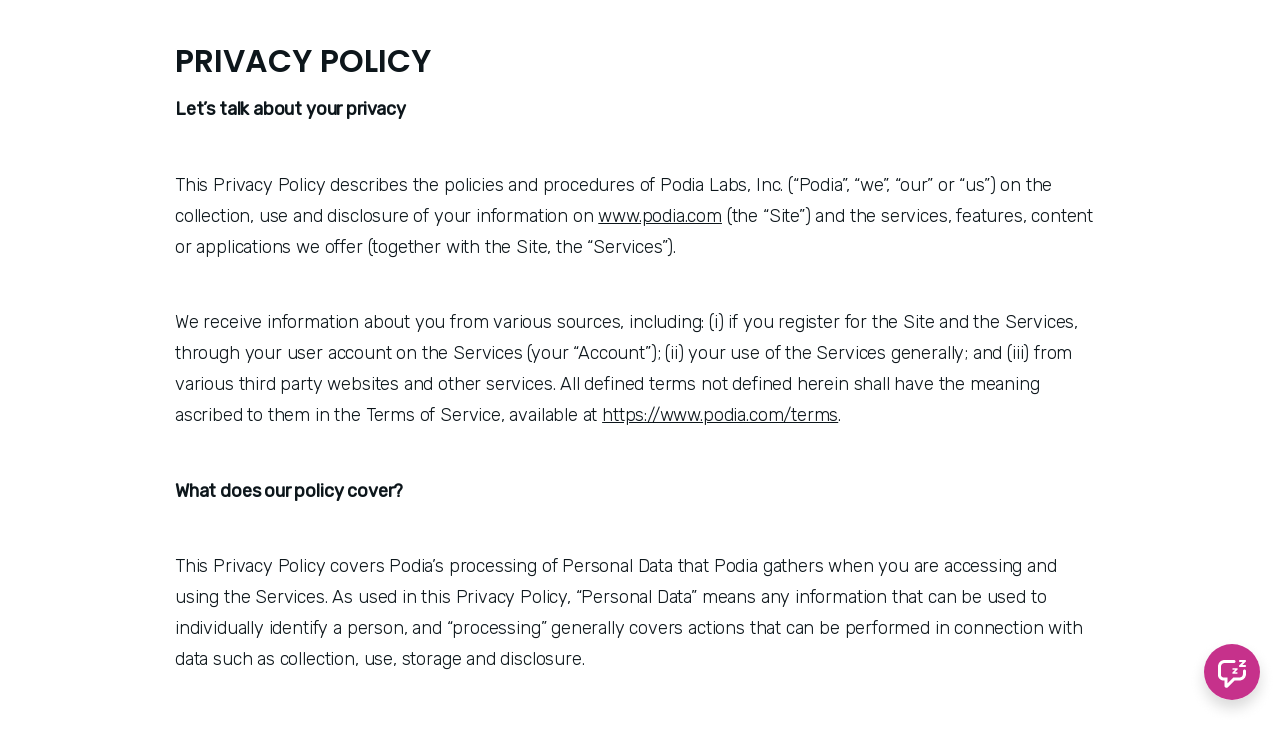

--- FILE ---
content_type: text/html; charset=utf-8
request_url: https://www.megandixononline.com/privacy
body_size: 19425
content:
<!DOCTYPE html>
<html lang="en">
<head>
    <title>Megan Dixon</title>
<meta name="csrf-param" content="authenticity_token" />
<meta name="csrf-token" content="XLldXdwNgtJ_QxT0b-_NvjRjysnErY7R1QDHOX4_5vLY39CkU_Pa53U41L2rMdr3z9f8Peld6lFV6Dgy8p3S7Q" />
<meta name="viewport" content="width=device-width, initial-scale=1, user-scalable=0">
<meta name="turbo-prefetch" content="false">
<meta name="action-cable-url" content="wss://www.megandixononline.com/cable" data-messaging-enabled="true" />
<meta name="turnstile-site-key" content="0x4AAAAAAAJ5kwYW6AH1ybLx">
<link rel="icon" type="image/x-icon" href="https://www.megandixononline.com/content-assets/public/eyJhbGciOiJIUzI1NiJ9.eyJvYmplY3Rfa2V5IjoidGpxYWZodHIwOHA5N2E5NXNza2gweHozbWE1NyIsImRvbWFpbiI6Ind3dy5tZWdhbmRpeG9ub25saW5lLmNvbSJ9.mH_bG6ID9gPpE7DTglaraL4-mXaFGpTbUl8_9q7Nuxs" />


<meta property="og:site_name" content="Megan Dixon">


  <meta name="description" content="
Entrepreneur, golfer 🏌🏻‍♀️, travel lover ✈️, &amp; remote work 💻  mom of 2 👨‍👩‍👧‍👧.During my journey to becoming an online business owner, I experienced practically every hurdle an online business owner goes through - professionally, personally and health-wise over the course of the last 15+ years. Yes...I hit up the online world before it was "cool". 😂 In addition, my desire to help others has always been at the forefront of my mission. This is why helping others create digital products and a passive income is something I'm so passionate about." />
  <meta property="og:description" content="
Entrepreneur, golfer 🏌🏻‍♀️, travel lover ✈️, &amp; remote work 💻  mom of 2 👨‍👩‍👧‍👧.During my journey to becoming an online business owner, I experienced practically every hurdle an online business owner goes through - professionally, personally and health-wise over the course of the last 15+ years. Yes...I hit up the online world before it was "cool". 😂 In addition, my desire to help others has always been at the forefront of my mission. This is why helping others create digital products and a passive income is something I'm so passionate about.">


  <meta property="og:title" content="Megan Dixon">

  <meta name='twitter:card' content= 'summary_large_image'>
  <meta name="twitter:description" content="
Entrepreneur, golfer 🏌🏻‍♀️, travel lover ✈️, &amp; remote work 💻  mom of 2 👨‍👩‍👧‍👧.During my journey to becoming an online business owner, I experienced practically every hurdle an online business owner goes through - professionally, personally and health-wise over the course of the last 15+ years. Yes...I hit up the online world before it was "cool". 😂 In addition, my desire to help others has always been at the forefront of my mission. This is why helping others create digital products and a passive income is something I'm so passionate about.">
  <meta name="twitter:title" content="Megan Dixon">


    <meta name="robots" content="noindex">



  <link rel="stylesheet" href="https://cdn.podia.com/assets/storefront-21267bc2795c5cf077f1c29b4316338c439cbb0a21cd7750d82d5a92a537bf88.css" data-turbo-track="reload" />

    <style id="custom-storefront-styles">.messaging-header{background-color:#C6318B;color:#fff;fill:#fff}.conversation-bubble-background{background:#C6318B}.unread .conversation-bubble-background svg{fill:#C6318B}.conversation-bubble-icon{fill:#fff}.conversation-bubble{position:fixed;width:56px;height:56px;bottom:20px;right:20px;cursor:pointer;z-index:101}.conversation-bubble-background{position:relative;z-index:103;width:56px;height:56px;border-radius:50%}.conversation-bubble-background svg{display:none}.conversation-bubble-shadow{position:absolute;z-index:102;top:-8px;left:-16px;width:88px;height:88px;background-size:88px 88px}.conversation-bubble-icon{position:absolute;top:12px;left:12px;width:32px;height:32px;z-index:111}.conversation-dismiss-icon{fill:#fff}.conversation-dismiss-icon path{stroke:#fff}.unread .conversation-bubble-background{background:none}.unread .conversation-bubble-background svg{display:block;width:56px;height:56px}.unread:after{position:absolute;z-index:103;left:43px;top:3px;width:10px;height:10px;content:"";background:#E24646;border-radius:50%}.messaging-chat-window{width:380px;height:480px;position:fixed;right:20px;bottom:100px;box-sizing:border-box;box-shadow:0 0 0 1px rgba(0,0,0,0.15),0px 7px 40px 2px rgba(148,149,150,0.3);background:white;display:flex;flex-direction:column;justify-content:space-between;transition:0.3s ease-in-out;border-radius:12px;z-index:112}@media screen and (max-width: 420px),screen and (max-height: 590px){.messaging-chat-window{width:100%;height:100%;top:0;bottom:0;right:0;border-radius:0;z-index:1143}}.messaging-message-list ::-webkit-scrollbar{display:none;height:344px;min-height:200px;overflow-y:scroll;background-color:white;background-size:100%;overflow:hidden;position:relative;z-index:113}@media screen and (max-width: 420px),screen and (max-height: 590px){.messaging-message-list{overflow-x:hidden;height:100%}}.messaging-header{height:100%;max-height:70px;border-top-left-radius:12px;border-top-right-radius:12px;padding:16px;position:relative;box-sizing:border-box;display:flex;align-items:center;z-index:114;-webkit-box-shadow:0px 2px 4px rgba(41,37,51,0.1);box-shadow:0px 2px 4px rgba(41,37,51,0.1)}@media screen and (max-width: 420px),screen and (max-height: 590px){.messaging-header{border-top-left-radius:0;border-top-right-radius:0}}.messaging-header--img{border-radius:50%}.messaging-header--user{display:grid;width:100%}.messaging-header--user-name{border-radius:5px;font-size:16px;font-weight:bold;line-height:20px;overflow:hidden;text-overflow:ellipsis;white-space:nowrap}.messaging-header--user-status{align-self:center;border-radius:5px;font-size:14px;line-height:1}.messaging-header--dismiss{align-self:center;display:none}@media screen and (max-width: 420px),screen and (max-height: 590px){.messaging-header--dismiss{display:block}}.messaging-user-input--container{display:flex;align-items:flex-start;-webkit-box-shadow:0px -2px 4px rgba(41,37,51,0.1);box-shadow:0px -2px 4px rgba(41,37,51,0.1);z-index:114}.messaging-user-input--text{width:100%;line-height:1.5em;resize:none;border:none;outline:none;border-bottom-left-radius:12px;border-bottom-right-radius:12px;box-sizing:border-box;padding:16px;font-size:16px;font-weight:400;white-space:pre-wrap;word-wrap:break-word;color:#565867;-webkit-font-smoothing:antialiased;overflow:scroll;bottom:0;overflow-x:hidden;overflow-y:auto}.messaging-user-input--send-btn{height:35px;min-width:35px;border-radius:50%;display:flex;align-items:center;justify-content:center;cursor:pointer;margin:1rem 1rem 0 0;background-color:#C6318B}.messaging-user-input--send-btn svg path{stroke:#fff}.message{background-color:#EDF0F2;border-radius:12px 12px 12px 4px;white-space:pre-wrap;word-wrap:break-word;font-size:14px}.message.customer{color:#fff;background-color:#C6318B;border-radius:12px 12px 4px 12px}.message.bg-danger{background-color:#8A1C1C;color:white}.dots{align-items:center;display:flex;gap:.25rem}.typing{padding:1rem}.typing .dot{background:#6E7577}.dot{display:block;border-radius:.5rem;height:0.50rem;width:0.50rem;animation:typingAnimation 1s infinite ease-in-out}@keyframes typingAnimation{0%{transform:translateY(0px)}28%{transform:translateY(-0.25rem)}44%{transform:translateY(0px)}}.dot:nth-child(1){animation-delay:200ms}.dot:nth-child(2){animation-delay:300ms}.dot:nth-child(3){animation-delay:400ms}.text-sentence::first-letter{text-transform:uppercase}.visitor-email-capture-btn{background-color:#C6318B}.visitor-email-capture-btn svg path{stroke:#fff}.messaging-chat{font-family:var(--system-font)}.messaging-chat .pt2{padding-top:6.25px !important}.messaging-chat .pb2{padding-bottom:6.25px !important}.messaging-chat .mb3{margin-bottom:9.375px !important}.messaging-chat .pl3{padding-left:9.375px !important}.messaging-chat .pr3{padding-right:9.375px !important}.messaging-chat .pl4{padding-left:12.5px !important}.messaging-chat .pr4{padding-right:12.5px !important}.messaging-chat .mb1{margin-bottom:3.125px !important}.messaging-chat .mr2{margin-right:6.25px !important}.messaging-chat .text-gray{color:#8599a9}.messaging-chat .text-muted{color:#a09ea2 !important}.btn-primary{color:#fff;background-color:#C6318B;border-color:rgba(0,0,0,0)}.btn-primary:focus,.btn-primary.focus{color:#fff;background-color:#9d276e;border-color:rgba(0,0,0,0)}.btn-primary:hover{color:#fff;background-color:#9d276e;border-color:rgba(0,0,0,0)}.btn-primary:active,.btn-primary.active,.open>.btn-primary.dropdown-toggle{color:#fff;background-color:#9d276e;background-image:none;border-color:rgba(0,0,0,0)}.btn-primary:active:hover,.btn-primary:active:focus,.btn-primary.focus:active,.btn-primary.active:hover,.btn-primary.active:focus,.btn-primary.active.focus,.open>.btn-primary.dropdown-toggle:hover,.open>.btn-primary.dropdown-toggle:focus,.open>.btn-primary.dropdown-toggle.focus{color:#fff;background-color:#80205a;border-color:rgba(0,0,0,0)}.btn-primary.disabled:hover,.btn-primary.disabled:focus,.btn-primary.disabled.focus,.btn-primary[disabled]:hover,.btn-primary[disabled]:focus,.btn-primary.focus[disabled],fieldset[disabled] .btn-primary:hover,fieldset[disabled] .btn-primary:focus,fieldset[disabled] .btn-primary.focus{background-color:#C6318B;border-color:rgba(0,0,0,0)}.btn-primary .badge{color:#C6318B;background-color:#fff}a{color:#C6318B}a:hover,a:focus,a:active{color:#b22c7d}.text-primary,a.text-muted:hover{color:#C6318B}.bg-primary,.bg-confetti-primary,.user-course-pager .btn:hover{background:#C6318B}.product-card-image.bg-primary:hover{background-color:#b22c7d}.navbar-default .navbar-nav>li>a:hover,.navbar-default .navbar-nav>li>a:focus,.navbar-default .navbar-nav>li>a:active,.navbar-default .navbar-nav>.active>a,.navbar-default .navbar-nav>.active>a:hover,.navbar-default .navbar-nav>.active>a:focus,.navbar-default .navbar-nav>.open>a,.navbar-default .navbar-nav>.open>a:hover,.navbar-default .navbar-nav>.open>a:focus,.nav-tabs>li>a:hover{color:#C6318B}#user-site-course-sidebar .block-link a.active,#user-site-course-sidebar .block-link a:hover{border-color:#C6318B}.form-control.focused,.form-control:focus{border-color:#C6318B}.nav-tabs>li>a:hover,.nav-tabs>li>a:active,.nav-tabs>li>a:focus{color:#C6318B}.nav-tabs>li.active>a,.nav-tabs>li.active>a:hover,.nav-tabs>li.active>a:active,.nav-tabs>li.active>a:focus{border-color:#C6318B}svg.stroke-primary *{stroke:#C6318B}svg.fill-primary *{fill:#C6318B}.comment.creator-comment img{box-shadow:0 0 0 2px white,0 0 0 4px #C6318B}code{color:#9d276e}.quiz-question .quiz-answer-list .quiz-answer-list-item.unanswered.chosen:before{background:#C6318B}.quiz-question .quiz-answer-list .quiz-answer-list-item.unanswered.chosen:before,.quiz-question .quiz-answer-list .quiz-answer-list-item.unanswered.unanswered:hover:before{border-color:#C6318B}#site-locked-modal a.btn.btn-primary{background-color:#C6318B !important}
</style>

    <link rel="stylesheet" href="https://fonts.googleapis.com/css?family=Poppins:600|Rubik:400|Rubik:300|Poppins:500">

  <style>
    :root {
      font-size: 18px
    }
  </style>

  <meta name='turbo-cache-control'>



  <meta name="google-analytics-id" content="G-7K965ZZXSM">

  <!-- Global site tag (gtag.js) - Google Analytics -->
  <script async src="https://www.googletagmanager.com/gtag/js?id=G-7K965ZZXSM"></script>
  <script>
    window.dataLayer = window.dataLayer || [];
    function gtag(){dataLayer.push(arguments);}
    gtag('js', new Date());
  </script>
  <!-- End Global site tag (gtag.js) - Google Analytics -->


<meta name="facebook-pixel-id" content="298596681814736">

<!-- Facebook Pixel Code -->
<script>
  !function(f,b,e,v,n,t,s)
  {if(f.fbq)return;n=f.fbq=function(){n.callMethod?
  n.callMethod.apply(n,arguments):n.queue.push(arguments)};
  if(!f._fbq)f._fbq=n;n.push=n;n.loaded=!0;n.version='2.0';
  n.queue=[];t=b.createElement(e);t.async=!0;
  t.src=v;s=b.getElementsByTagName(e)[0];
  s.parentNode.insertBefore(t,s)}(window, document,'script',
  'https://connect.facebook.net/en_US/fbevents.js');
</script>
<!-- End Facebook Pixel Code -->

  <meta name="pinterest-analytics-id" content="2613468058144">
  <meta name="current-user-email" content="">

  <!-- Pinterest Tag -->
  <script type="text/javascript">
    !(function (e) {
      if (!window.pintrk) {
        window.pintrk = function () {
          window.pintrk.queue.push(Array.prototype.slice.call(arguments));
        };
        var n = window.pintrk;
        (n.queue = []), (n.version = '3.0');
        var t = document.createElement('script');
        (t.async = !0), (t.src = e);
        var r = document.getElementsByTagName('script')[0];
        r.parentNode.insertBefore(t, r);
      }
    })('https://s.pinimg.com/ct/core.js');
  </script>
  <!-- end Pinterest Tag -->

<script src="https://js.stripe.com/v3/"></script>
<script src="https://www.paypalobjects.com/api/checkout.js"></script>
<script src="https://embed.cloudflarestream.com/embed/sdk.latest.js"></script>


  <meta name="features" content="{&quot;media_library&quot;:true,&quot;new_colorpicker&quot;:true,&quot;setting_toggle_click_outside&quot;:true,&quot;legacy_html_migration__data_images&quot;:false,&quot;gifs&quot;:false}">


  <script src="https://cdn.podia.com/assets/user-site-a17f877f0c0d4266d94de1e28cbb54ceaa3b0395ef1536f8fa123f908bffa1cb.js" data-turbo-track="reload"></script>
  <script src="https://cdn.podia.com/assets/storefront-51994ded55db539deb411d9725909c77b668c4d716bf12997d841c0b4f7750d5.js" data-turbo-track="reload"></script>
  <script type="text/javascript">
  Podia.Customer = null;
</script>

  

      <script src="https://challenges.cloudflare.com/turnstile/v0/api.js" async defer></script>
</head>

<body class="user-site">
  
  

    <div id="page_header" class="react-page-header" style="" data-controller="editor--page-section">
  <div data-react-component="creator_ui/section_adapters/Header" data-props="{&quot;features&quot;:{&quot;siteEditorColors&quot;:true},&quot;theme&quot;:{&quot;background&quot;:{},&quot;colors&quot;:{&quot;id&quot;:60060103,&quot;values&quot;:{&quot;sectionBackground&quot;:&quot;#ffffff&quot;,&quot;sectionBorder&quot;:&quot;#C6318B1A&quot;,&quot;heading1&quot;:&quot;#0D161B&quot;,&quot;heading2&quot;:&quot;#0D161B&quot;,&quot;heading3&quot;:&quot;#0D161B&quot;,&quot;heading4&quot;:&quot;#0D161B&quot;,&quot;subtitle&quot;:&quot;#0D161B&quot;,&quot;pretitle&quot;:&quot;#0D161B&quot;,&quot;pretitleAccent&quot;:&quot;#0CD7F2FF&quot;,&quot;paragraphText&quot;:&quot;#0D161B&quot;,&quot;paragraphSubtext&quot;:&quot;#0D161B&quot;,&quot;paragraphLinks&quot;:&quot;#0D161B&quot;,&quot;buttonLabel&quot;:&quot;#FFFFFFFF&quot;,&quot;buttonBackground&quot;:&quot;#C6318BFF&quot;,&quot;inputBackground&quot;:&quot;#ffffff&quot;,&quot;inputText&quot;:&quot;#0D161B&quot;,&quot;socialIconColors&quot;:&quot;text&quot;,&quot;cardBackground&quot;:&quot;#ffffff&quot;,&quot;cardHeading1&quot;:&quot;#0D161B&quot;,&quot;cardHeading2&quot;:&quot;#0D161B&quot;,&quot;cardHeading3&quot;:&quot;#0D161B&quot;,&quot;cardHeading4&quot;:null,&quot;cardSubtitle&quot;:&quot;#0D161B&quot;,&quot;cardPretitle&quot;:&quot;#0D161B&quot;,&quot;cardPretitleAccent&quot;:&quot;#0CD7F2FF&quot;,&quot;cardParagraphText&quot;:&quot;#0D161B&quot;,&quot;cardParagraphSubtext&quot;:&quot;#0D161B&quot;,&quot;cardParagraphLinks&quot;:&quot;#0D161B&quot;,&quot;cardButtonLabel&quot;:&quot;#FFFFFFFF&quot;,&quot;cardButtonBackground&quot;:&quot;#C6318BFF&quot;,&quot;cardInputBackground&quot;:&quot;#ffffff&quot;,&quot;cardInputText&quot;:&quot;#0D161B&quot;,&quot;cardSocialIconColors&quot;:&quot;text&quot;,&quot;overlayBackground&quot;:&quot;#ffffff&quot;,&quot;overlayHeading1&quot;:&quot;#0D161B&quot;,&quot;overlayHeading2&quot;:&quot;#0D161B&quot;,&quot;overlayHeading3&quot;:&quot;#0D161B&quot;,&quot;overlayHeading4&quot;:null,&quot;overlaySubtitle&quot;:&quot;#0D161B&quot;,&quot;overlayPretitle&quot;:&quot;#0D161B&quot;,&quot;overlayPretitleAccent&quot;:&quot;#0CD7F2FF&quot;,&quot;overlayParagraphText&quot;:&quot;#0D161B&quot;,&quot;overlayParagraphSubtext&quot;:&quot;#0D161B&quot;,&quot;overlayParagraphLinks&quot;:&quot;#0D161B&quot;,&quot;overlayButtonLabel&quot;:&quot;#FFFFFFFF&quot;,&quot;overlayButtonBackground&quot;:&quot;#C6318BFF&quot;,&quot;overlayInputBackground&quot;:&quot;#ffffff&quot;,&quot;overlayInputText&quot;:&quot;#0D161B&quot;,&quot;overlaySocialIconColors&quot;:&quot;text&quot;,&quot;accent1&quot;:&quot;#C6318BFF&quot;,&quot;codeblockText&quot;:&quot;#3E3E3EFF&quot;,&quot;codeblockBackground&quot;:&quot;#C6318BFF&quot;,&quot;inputBorder&quot;:&quot;#C6318BFF&quot;}},&quot;fonts&quot;:{&quot;families&quot;:[&quot;Poppins:600&quot;,&quot;Rubik:400&quot;,&quot;Rubik:300&quot;,&quot;Poppins:500&quot;],&quot;styles&quot;:{&quot;preheadingFont&quot;:{&quot;family&quot;:&quot;Poppins&quot;,&quot;weight&quot;:&quot;600&quot;,&quot;spacing&quot;:&quot;0&quot;,&quot;height&quot;:&quot;1.45&quot;,&quot;case&quot;:&quot;none&quot;},&quot;headingFont&quot;:{&quot;family&quot;:&quot;Poppins&quot;,&quot;weight&quot;:&quot;600&quot;,&quot;spacing&quot;:&quot;0&quot;,&quot;height&quot;:&quot;1.3&quot;,&quot;case&quot;:&quot;uppercase&quot;},&quot;subheadingFont&quot;:{&quot;family&quot;:&quot;Rubik&quot;,&quot;weight&quot;:&quot;400&quot;,&quot;spacing&quot;:&quot;0&quot;,&quot;height&quot;:&quot;1.8&quot;,&quot;case&quot;:&quot;none&quot;},&quot;bodyFont&quot;:{&quot;family&quot;:&quot;Rubik&quot;,&quot;weight&quot;:&quot;300&quot;,&quot;spacing&quot;:&quot;-0.01&quot;,&quot;height&quot;:&quot;1.75&quot;,&quot;case&quot;:null},&quot;buttonFont&quot;:{&quot;family&quot;:&quot;Poppins&quot;,&quot;weight&quot;:&quot;600&quot;,&quot;spacing&quot;:&quot;0.02&quot;,&quot;height&quot;:&quot;1.45&quot;,&quot;case&quot;:&quot;none&quot;},&quot;navigationFont&quot;:{&quot;family&quot;:&quot;Poppins&quot;,&quot;weight&quot;:&quot;500&quot;,&quot;spacing&quot;:&quot;0&quot;,&quot;height&quot;:&quot;1.45&quot;,&quot;case&quot;:&quot;none&quot;}},&quot;sizes&quot;:{&quot;headingFont&quot;:{&quot;h1&quot;:&quot;2.25&quot;,&quot;h2&quot;:&quot;1.75&quot;,&quot;h3&quot;:&quot;1.35&quot;,&quot;h4&quot;:&quot;1.1&quot;},&quot;bodyFont&quot;:{&quot;lg&quot;:&quot;1.125&quot;,&quot;md&quot;:&quot;1&quot;,&quot;sm&quot;:&quot;0.9&quot;},&quot;buttonFont&quot;:{&quot;lg&quot;:1.15,&quot;md&quot;:&quot;1&quot;,&quot;sm&quot;:&quot;0.9&quot;},&quot;navigationFont&quot;:{&quot;md&quot;:&quot;0.8&quot;}},&quot;baseFontSize&quot;:&quot;18&quot;},&quot;structure&quot;:{&quot;globalCardCorners&quot;:0.5,&quot;globalCardShadowOpacity&quot;:0.04,&quot;globalCardShadowDepth&quot;:4.0,&quot;globalCardCollectionHeight&quot;:&quot;unique&quot;,&quot;globalGap&quot;:1.0,&quot;globalTopPadding&quot;:2.25,&quot;globalBottomPadding&quot;:2.25,&quot;globalWidth&quot;:970,&quot;globalBorderEnabled&quot;:false,&quot;globalBorderPlacement&quot;:&quot;bottom&quot;,&quot;globalBorderStyle&quot;:&quot;solid&quot;,&quot;globalBorderSize&quot;:1,&quot;sectionCardCorners&quot;:null,&quot;sectionCardShadowOpacity&quot;:null,&quot;sectionCardShadowDepth&quot;:null,&quot;sectionCardCollectionHeight&quot;:null,&quot;sectionGap&quot;:null,&quot;sectionTopPadding&quot;:1.25,&quot;sectionBottomPadding&quot;:1.25,&quot;sectionWidth&quot;:null,&quot;sectionColumnCount&quot;:3,&quot;sectionBorderEnabled&quot;:null,&quot;sectionBorderPlacement&quot;:null,&quot;sectionBorderStyle&quot;:null,&quot;sectionBorderSize&quot;:null},&quot;mediaOptions&quot;:{&quot;aspectRatio&quot;:&quot;natural&quot;,&quot;mediaCorners&quot;:null,&quot;mediaMobileFullWidth&quot;:null,&quot;mediaWidth&quot;:0.4,&quot;globalOptions&quot;:{&quot;imageCorners&quot;:&quot;small&quot;,&quot;imageMobileFullWidth&quot;:true,&quot;videoCorners&quot;:&quot;small&quot;,&quot;videoMobileFullWidth&quot;:true,&quot;linkedImageHover&quot;:&quot;none&quot;}},&quot;interactivesOptions&quot;:{&quot;linkStyles&quot;:&quot;underline&quot;,&quot;linkHover&quot;:&quot;fade&quot;,&quot;linkHoverColor&quot;:&quot;#C6318B&quot;,&quot;navigationLinkStyles&quot;:&quot;none&quot;,&quot;navigationLinkHover&quot;:&quot;underline&quot;,&quot;navigationLinkHoverColor&quot;:&quot;#C6318B&quot;,&quot;linkedTitleStyles&quot;:&quot;none&quot;,&quot;linkedTitleHover&quot;:&quot;underline&quot;,&quot;linkedTitleHoverColor&quot;:&quot;#C6318B&quot;,&quot;buttonStyles&quot;:&quot;flat&quot;,&quot;buttonCorners&quot;:&quot;small&quot;,&quot;buttonHover&quot;:&quot;rise&quot;,&quot;iconHover&quot;:&quot;rise&quot;},&quot;renderingMode&quot;:&quot;live&quot;},&quot;authenticationLinks&quot;:{&quot;login&quot;:{&quot;name&quot;:&quot;Login&quot;,&quot;url&quot;:&quot;/login&quot;},&quot;logout&quot;:{&quot;name&quot;:&quot;Logout&quot;,&quot;url&quot;:&quot;/logout&quot;}},&quot;currentUser&quot;:null,&quot;dashboardLinks&quot;:[],&quot;headerLinks&quot;:{&quot;1749070&quot;:{&quot;id&quot;:1749070,&quot;name&quot;:&quot;HOME&quot;,&quot;position&quot;:0,&quot;value&quot;:&quot;/&quot;,&quot;target&quot;:null,&quot;visible&quot;:true},&quot;1749071&quot;:{&quot;id&quot;:1749071,&quot;name&quot;:&quot;ABOUT&quot;,&quot;position&quot;:1,&quot;value&quot;:&quot;/about&quot;,&quot;target&quot;:null,&quot;visible&quot;:true},&quot;1749072&quot;:{&quot;id&quot;:1749072,&quot;name&quot;:&quot;SERVICES&quot;,&quot;position&quot;:2,&quot;value&quot;:&quot;/services&quot;,&quot;target&quot;:null,&quot;visible&quot;:true},&quot;1749073&quot;:{&quot;id&quot;:1749073,&quot;name&quot;:&quot;LEARN&quot;,&quot;position&quot;:3,&quot;value&quot;:&quot;/training&quot;,&quot;target&quot;:null,&quot;visible&quot;:true},&quot;1749074&quot;:{&quot;id&quot;:1749074,&quot;name&quot;:&quot;BLOG&quot;,&quot;position&quot;:4,&quot;value&quot;:&quot;https://www.megandixononline.com/blog&quot;,&quot;target&quot;:&quot;_self&quot;,&quot;visible&quot;:true},&quot;1749075&quot;:{&quot;id&quot;:1749075,&quot;name&quot;:&quot;KUDOS&quot;,&quot;position&quot;:5,&quot;value&quot;:&quot;/praise&quot;,&quot;target&quot;:null,&quot;visible&quot;:true},&quot;1749076&quot;:{&quot;id&quot;:1749076,&quot;name&quot;:&quot;TOOLS&quot;,&quot;position&quot;:6,&quot;value&quot;:&quot;/resources&quot;,&quot;target&quot;:null,&quot;visible&quot;:true},&quot;1749077&quot;:{&quot;id&quot;:1749077,&quot;name&quot;:&quot;CONTACT&quot;,&quot;position&quot;:7,&quot;value&quot;:&quot;/contact&quot;,&quot;target&quot;:null,&quot;visible&quot;:true}},&quot;id&quot;:&quot;page_header&quot;,&quot;layout&quot;:&quot;default&quot;,&quot;logo&quot;:null,&quot;logoAltText&quot;:null,&quot;showBorder&quot;:false,&quot;showHeader&quot;:true,&quot;showLoginButton&quot;:true,&quot;fluidType&quot;:null,&quot;sidebarActive&quot;:null,&quot;site&quot;:{&quot;name&quot;:&quot;Megan Dixon&quot;,&quot;url&quot;:&quot;/&quot;},&quot;storefrontLogo&quot;:&quot;https://www.megandixononline.com/content-assets/public/eyJhbGciOiJIUzI1NiJ9.eyJvYmplY3Rfa2V5IjoiZHFmYmppbG14aGw5dGt0NnU5aHU5b2o4OWJ6NiIsImRvbWFpbiI6Ind3dy5tZWdhbmRpeG9ub25saW5lLmNvbSJ9.oyKK2shPmgA4j-hLSdSVHxinLiW6MXGH-g50rj0--V4&quot;,&quot;userLinks&quot;:[{&quot;name&quot;:&quot;Affiliate&quot;,&quot;url&quot;:&quot;/customer/affiliate&quot;},{&quot;name&quot;:&quot;Settings&quot;,&quot;url&quot;:&quot;/customer/settings/edit&quot;}],&quot;mediaPlacement&quot;:null,&quot;textAlignment&quot;:null,&quot;headerAlignment&quot;:null,&quot;mediaStyle&quot;:null}"></div>
</div>

  

  <div data-controller='page-data'></div>
<div data-react-component="Flash" data-props="{}"></div>
<div id="page_section_container" class="page-sections page-page-sections"><div id="page_section_66657415" class="react-page-section">
  <div data-react-component="creator_ui/section_adapters/Text" data-props="{&quot;features&quot;:{&quot;siteEditorColors&quot;:true},&quot;theme&quot;:{&quot;background&quot;:{&quot;blend&quot;:&quot;normal&quot;,&quot;blur&quot;:0,&quot;contrast&quot;:75,&quot;grayscale&quot;:100,&quot;opacity&quot;:38,&quot;url&quot;:null},&quot;colors&quot;:{&quot;id&quot;:60060103,&quot;values&quot;:{&quot;sectionBackground&quot;:&quot;#ffffff&quot;,&quot;sectionBorder&quot;:&quot;#C6318B1A&quot;,&quot;heading1&quot;:&quot;#0D161B&quot;,&quot;heading2&quot;:&quot;#0D161B&quot;,&quot;heading3&quot;:&quot;#0D161B&quot;,&quot;heading4&quot;:&quot;#0D161B&quot;,&quot;subtitle&quot;:&quot;#0D161B&quot;,&quot;pretitle&quot;:&quot;#0D161B&quot;,&quot;pretitleAccent&quot;:&quot;#0CD7F2FF&quot;,&quot;paragraphText&quot;:&quot;#0D161B&quot;,&quot;paragraphSubtext&quot;:&quot;#0D161B&quot;,&quot;paragraphLinks&quot;:&quot;#0D161B&quot;,&quot;buttonLabel&quot;:&quot;#FFFFFFFF&quot;,&quot;buttonBackground&quot;:&quot;#C6318BFF&quot;,&quot;inputBackground&quot;:&quot;#ffffff&quot;,&quot;inputText&quot;:&quot;#0D161B&quot;,&quot;socialIconColors&quot;:&quot;text&quot;,&quot;cardBackground&quot;:&quot;#ffffff&quot;,&quot;cardHeading1&quot;:&quot;#0D161B&quot;,&quot;cardHeading2&quot;:&quot;#0D161B&quot;,&quot;cardHeading3&quot;:&quot;#0D161B&quot;,&quot;cardHeading4&quot;:null,&quot;cardSubtitle&quot;:&quot;#0D161B&quot;,&quot;cardPretitle&quot;:&quot;#0D161B&quot;,&quot;cardPretitleAccent&quot;:&quot;#0CD7F2FF&quot;,&quot;cardParagraphText&quot;:&quot;#0D161B&quot;,&quot;cardParagraphSubtext&quot;:&quot;#0D161B&quot;,&quot;cardParagraphLinks&quot;:&quot;#0D161B&quot;,&quot;cardButtonLabel&quot;:&quot;#FFFFFFFF&quot;,&quot;cardButtonBackground&quot;:&quot;#C6318BFF&quot;,&quot;cardInputBackground&quot;:&quot;#ffffff&quot;,&quot;cardInputText&quot;:&quot;#0D161B&quot;,&quot;cardSocialIconColors&quot;:&quot;text&quot;,&quot;overlayBackground&quot;:&quot;#ffffff&quot;,&quot;overlayHeading1&quot;:&quot;#0D161B&quot;,&quot;overlayHeading2&quot;:&quot;#0D161B&quot;,&quot;overlayHeading3&quot;:&quot;#0D161B&quot;,&quot;overlayHeading4&quot;:null,&quot;overlaySubtitle&quot;:&quot;#0D161B&quot;,&quot;overlayPretitle&quot;:&quot;#0D161B&quot;,&quot;overlayPretitleAccent&quot;:&quot;#0CD7F2FF&quot;,&quot;overlayParagraphText&quot;:&quot;#0D161B&quot;,&quot;overlayParagraphSubtext&quot;:&quot;#0D161B&quot;,&quot;overlayParagraphLinks&quot;:&quot;#0D161B&quot;,&quot;overlayButtonLabel&quot;:&quot;#FFFFFFFF&quot;,&quot;overlayButtonBackground&quot;:&quot;#C6318BFF&quot;,&quot;overlayInputBackground&quot;:&quot;#ffffff&quot;,&quot;overlayInputText&quot;:&quot;#0D161B&quot;,&quot;overlaySocialIconColors&quot;:&quot;text&quot;,&quot;accent1&quot;:&quot;#C6318BFF&quot;,&quot;codeblockText&quot;:&quot;#3E3E3EFF&quot;,&quot;codeblockBackground&quot;:&quot;#C6318BFF&quot;,&quot;inputBorder&quot;:&quot;#C6318BFF&quot;}},&quot;fonts&quot;:{&quot;families&quot;:[&quot;Poppins:600&quot;,&quot;Rubik:400&quot;,&quot;Rubik:300&quot;,&quot;Poppins:500&quot;],&quot;styles&quot;:{&quot;preheadingFont&quot;:{&quot;family&quot;:&quot;Poppins&quot;,&quot;weight&quot;:&quot;600&quot;,&quot;spacing&quot;:&quot;0&quot;,&quot;height&quot;:&quot;1.45&quot;,&quot;case&quot;:&quot;none&quot;},&quot;headingFont&quot;:{&quot;family&quot;:&quot;Poppins&quot;,&quot;weight&quot;:&quot;600&quot;,&quot;spacing&quot;:&quot;0&quot;,&quot;height&quot;:&quot;1.3&quot;,&quot;case&quot;:&quot;uppercase&quot;},&quot;subheadingFont&quot;:{&quot;family&quot;:&quot;Rubik&quot;,&quot;weight&quot;:&quot;400&quot;,&quot;spacing&quot;:&quot;0&quot;,&quot;height&quot;:&quot;1.8&quot;,&quot;case&quot;:&quot;none&quot;},&quot;bodyFont&quot;:{&quot;family&quot;:&quot;Rubik&quot;,&quot;weight&quot;:&quot;300&quot;,&quot;spacing&quot;:&quot;-0.01&quot;,&quot;height&quot;:&quot;1.75&quot;,&quot;case&quot;:null},&quot;buttonFont&quot;:{&quot;family&quot;:&quot;Poppins&quot;,&quot;weight&quot;:&quot;600&quot;,&quot;spacing&quot;:&quot;0.02&quot;,&quot;height&quot;:&quot;1.45&quot;,&quot;case&quot;:&quot;none&quot;},&quot;navigationFont&quot;:{&quot;family&quot;:&quot;Poppins&quot;,&quot;weight&quot;:&quot;500&quot;,&quot;spacing&quot;:&quot;0&quot;,&quot;height&quot;:&quot;1.45&quot;,&quot;case&quot;:&quot;none&quot;}},&quot;sizes&quot;:{&quot;headingFont&quot;:{&quot;h1&quot;:&quot;2.25&quot;,&quot;h2&quot;:&quot;1.75&quot;,&quot;h3&quot;:&quot;1.35&quot;,&quot;h4&quot;:&quot;1.1&quot;},&quot;bodyFont&quot;:{&quot;lg&quot;:&quot;1.125&quot;,&quot;md&quot;:&quot;1&quot;,&quot;sm&quot;:&quot;0.9&quot;},&quot;buttonFont&quot;:{&quot;lg&quot;:1.15,&quot;md&quot;:&quot;1&quot;,&quot;sm&quot;:&quot;0.9&quot;},&quot;navigationFont&quot;:{&quot;md&quot;:&quot;0.8&quot;}},&quot;baseFontSize&quot;:&quot;18&quot;},&quot;structure&quot;:{&quot;globalCardCorners&quot;:0.5,&quot;globalCardShadowOpacity&quot;:0.04,&quot;globalCardShadowDepth&quot;:4.0,&quot;globalCardCollectionHeight&quot;:&quot;unique&quot;,&quot;globalGap&quot;:1.0,&quot;globalTopPadding&quot;:2.25,&quot;globalBottomPadding&quot;:2.25,&quot;globalWidth&quot;:970,&quot;globalBorderEnabled&quot;:false,&quot;globalBorderPlacement&quot;:&quot;bottom&quot;,&quot;globalBorderStyle&quot;:&quot;solid&quot;,&quot;globalBorderSize&quot;:1,&quot;sectionCardCorners&quot;:null,&quot;sectionCardShadowOpacity&quot;:null,&quot;sectionCardShadowDepth&quot;:null,&quot;sectionCardCollectionHeight&quot;:null,&quot;sectionGap&quot;:null,&quot;sectionTopPadding&quot;:null,&quot;sectionBottomPadding&quot;:null,&quot;sectionWidth&quot;:null,&quot;sectionColumnCount&quot;:3,&quot;sectionBorderEnabled&quot;:null,&quot;sectionBorderPlacement&quot;:null,&quot;sectionBorderStyle&quot;:null,&quot;sectionBorderSize&quot;:null},&quot;mediaOptions&quot;:{&quot;aspectRatio&quot;:null,&quot;mediaCorners&quot;:null,&quot;mediaMobileFullWidth&quot;:null,&quot;mediaWidth&quot;:null,&quot;globalOptions&quot;:{&quot;imageCorners&quot;:&quot;small&quot;,&quot;imageMobileFullWidth&quot;:true,&quot;videoCorners&quot;:&quot;small&quot;,&quot;videoMobileFullWidth&quot;:true,&quot;linkedImageHover&quot;:&quot;none&quot;}},&quot;interactivesOptions&quot;:{&quot;linkStyles&quot;:&quot;underline&quot;,&quot;linkHover&quot;:&quot;fade&quot;,&quot;linkHoverColor&quot;:&quot;#C6318B&quot;,&quot;navigationLinkStyles&quot;:&quot;none&quot;,&quot;navigationLinkHover&quot;:&quot;underline&quot;,&quot;navigationLinkHoverColor&quot;:&quot;#C6318B&quot;,&quot;linkedTitleStyles&quot;:&quot;none&quot;,&quot;linkedTitleHover&quot;:&quot;underline&quot;,&quot;linkedTitleHoverColor&quot;:&quot;#C6318B&quot;,&quot;buttonStyles&quot;:&quot;flat&quot;,&quot;buttonCorners&quot;:&quot;small&quot;,&quot;buttonHover&quot;:&quot;rise&quot;,&quot;iconHover&quot;:&quot;rise&quot;},&quot;renderingMode&quot;:&quot;live&quot;},&quot;headingLevel&quot;:&quot;2&quot;,&quot;preheading&quot;:null,&quot;heading&quot;:&quot;Privacy Policy\n&quot;,&quot;subheading&quot;:null,&quot;id&quot;:66657415,&quot;domId&quot;:&quot;privacy_policy_page_section_66657415&quot;,&quot;button&quot;:{&quot;text&quot;:null,&quot;url&quot;:&quot;&quot;,&quot;target&quot;:null},&quot;button2&quot;:{&quot;text&quot;:null,&quot;url&quot;:&quot;&quot;,&quot;target&quot;:null},&quot;buttonSubtext&quot;:null,&quot;mediaPlacement&quot;:null,&quot;textAlignment&quot;:&quot;left&quot;,&quot;headerAlignment&quot;:null,&quot;mediaStyle&quot;:&quot;media-style-plain&quot;,&quot;text&quot;:&quot;\u003cdiv\u003e\n\u003cstrong\u003eLet’s talk about your privacy\u003cbr\u003e\u003c/strong\u003e\u003cbr\u003e\n\u003c/div\u003e\u003cdiv\u003eThis Privacy Policy describes the policies and procedures of Podia Labs, Inc. (“Podia”, “we”, “our” or “us”) on the collection, use and disclosure of your information on \u003ca href=\&quot;https://www.podia.com\&quot;\u003ewww.podia.com\u003c/a\u003e (the “Site”) and the services, features, content or applications we offer (together with the Site, the “Services”).\u003c/div\u003e\u003cdiv\u003e\n\u003cbr\u003eWe receive information about you from various sources, including: (i) if you register for the Site and the Services, through your user account on the Services (your “Account”); (ii) your use of the Services generally; and (iii) from various third party websites and other services. All defined terms not defined herein shall have the meaning ascribed to them in the Terms of Service, available at \u003ca href=\&quot;https://www.podia.com/terms\&quot;\u003ehttps://www.podia.com/terms\u003c/a\u003e.\u003c/div\u003e\u003cdiv\u003e\n\u003cbr\u003e\u003cstrong\u003eWhat does our policy cover?\u003cbr\u003e\u003c/strong\u003e\u003cbr\u003e\n\u003c/div\u003e\u003cdiv\u003eThis Privacy Policy covers Podia’s processing of Personal Data that Podia gathers when you are accessing and using the Services. As used in this Privacy Policy, “Personal Data” means any information that can be used to individually identify a person, and “processing” generally covers actions that can be performed in connection with data such as collection, use, storage and disclosure.\u003c/div\u003e\u003cdiv\u003e\n\u003cbr\u003eThis Privacy Policy also covers Podia’s treatment of any Personal Data that Podia’s business partners share with Podia or Podia shares with its business partners. This Privacy Policy does not apply to the practices of third parties, and their sites, services or applications that Podia does not own or control, or to individuals that Podia does not employ or manage (“Third Parties”). While we attempt to provide access only to those Third Parties that share our respect for your privacy, we cannot take responsibility for the content, actions or privacy policies of those Third Parties. We encourage you to carefully review the privacy policies of any Third Parties you access.\u003c/div\u003e\u003cdiv\u003e\n\u003cbr\u003eIf you are a resident of the European Union, United Kingdom, Lichtenstein, Norway, or Iceland, you may have additional rights under European Union Regulation (EU) No. 2016/679 of 27 April 2016, also known as the General Data Protection Regulation or GDPR (the “GDPR”) with respect to your Personal Data, as outlined below. Podia may be the controller of your Personal Data processed in connection with the Services for purposes of the GDPR. If you have any questions about this Privacy Policy or whether any of the following applies to you, please contact us at \u003ca href=\&quot;mailto:hello@podia.com\&quot;\u003ehello@podia.com\u003c/a\u003e.\u003c/div\u003e\u003cdiv\u003e\n\u003cbr\u003eNote that we may also process Personal Data of our users’ own customers, end users, or employees in connection with our provision of services to customers, in which case we are the processor of Personal Data for purposes of the GDPR. If we are the processor of your Personal Data (i.e., not the controller) for purposes of the GDPR, please contact the controller of your Personal Data (i.e., the user or individual providing the course, product, or other offering in connection with which you provided your Personal Data) in the first instance to address your rights with respect to such data.\u003c/div\u003e\u003cdiv\u003e\n\u003cbr\u003e\u003cstrong\u003eWhat Personal Data does Podia Collect From You?\u003cbr\u003e\u003c/strong\u003e\u003cbr\u003e\n\u003c/div\u003e\u003cdiv\u003eWe collect Personal Data about you when you provide such information directly to us, when third parties such as our business partners or service providers provide us with Personal Data about you, or when Personal Data about you is automatically collected in connection with your use of our Services.\u003c/div\u003e\u003cdiv\u003eInformation we collect directly from you: We receive Personal Data directly from you when you provide us with such Personal Data, including without limitation the following:\u003cbr\u003e\u003cbr\u003e\n\u003c/div\u003e\u003cul\u003e\n\u003cli\u003eFirst and last name\u003c/li\u003e\n\u003cli\u003eEmail address\u003c/li\u003e\n\u003cli\u003eBilling zip code and/or country of residence\u003c/li\u003e\n\u003c/ul\u003e\u003cdiv\u003e\u003cbr\u003e\u003c/div\u003e\u003cdiv\u003eBy providing Personal Data of others to Podia, you represent that you have authority to do so. All information that you enter or upload about your non-users will be covered by Podia’s Terms of Service, accessible at \u003ca href=\&quot;https://www.podia.com/terms\&quot;\u003ehttps://www.podia.com/terms\u003c/a\u003e, this Privacy Policy, and where applicable, the EU Data Processing Addendum, available at \u003ca href=\&quot;https://www.podia.com/privacy\&quot;\u003ehttps://www.podia.com/privacy\u003c/a\u003e. We disclaim responsibility for the information of others that you provide to us in the course of your use of the Services.\u003c/div\u003e\u003cdiv\u003e\n\u003cbr\u003eIn order to collect payments on your behalf from your customers, and provide payments to you, we, using Stripe as a third-party payment processor, collect payment information from you, your attendees and customers, your vendors, and other parties to whom we provide payments on your behalf and from whom we collect payments on your behalf. This information is used solely to collect and provide payments related to the Services, and is only stored by Stripe. You should review the terms of service and privacy policies of Stripe, available at \u003ca href=\&quot;https://stripe.com/us/legal\&quot;\u003ehttps://stripe.com/us/legal\u003c/a\u003e\u0026amp; \u003ca href=\&quot;https://stripe.com/us/privacy\&quot;\u003ehttps://stripe.com/us/privacy\u003c/a\u003e.\u003c/div\u003e\u003cdiv\u003e\n\u003cbr\u003eInformation we receive from third party sources: We have built services from some third parties into the Site, and those third parties provide us with Personal Data about you, such as the following:\u003cbr\u003e\u003cbr\u003e\n\u003c/div\u003e\u003cul\u003e\u003cli\u003eAccount information for third party services: If you interact with a third party service when using our Services, such as if you use a third party service to log-in to our Services (for example, signing up for an account with Facebook Connect), or if you share content from our Services through a third party social media service, the third party service will send us information about you, such as information from your public profile, if the third party service and your account settings allow such sharing. The information we receive will depend on the policies and your account settings with the third party service.\u003c/li\u003e\u003c/ul\u003e\u003cdiv\u003e\u003cbr\u003e\u003c/div\u003e\u003cul\u003e\u003cli\u003eInformation from our advertising partners: We receive information about you from some of our service providers who assist us with marketing or promotional services related to how you interact with our Site and Services.\u003c/li\u003e\u003c/ul\u003e\u003cdiv\u003e\u003cbr\u003e\u003c/div\u003e\u003cul\u003e\u003cli\u003eInformation from our service providers: We receive information collected by third parties about your use of the Services. For example, we may use analytics service providers to analyze how you interact and engage with the Services and our advertisements, so we can learn and make enhancements to offer you a better experience. Some of these entities may use cookies, web beacons and other technologies to collect information about your use of the Services and other websites, which may include tracking activity across time and unaffiliated properties, including your IP address, web browser, pages viewed, time spent on pages, links clicked and conversion information. Third parties may also help us provide you with customer support, and provide us with information so that we may help you use our Services.\u003c/li\u003e\u003c/ul\u003e\u003cdiv\u003e\u003cbr\u003e\u003c/div\u003e\u003cdiv\u003eInformation we automatically collect when you use our Services: Some Personal Data is automatically collected when you use our Services, such as the following:\u003cbr\u003e\u003cbr\u003e\n\u003c/div\u003e\u003cul\u003e\n\u003cli\u003eIP address\u003c/li\u003e\n\u003cli\u003eDevice identifiers\u003c/li\u003e\n\u003cli\u003eWeb browser information\u003c/li\u003e\n\u003cli\u003ePage view statistics\u003c/li\u003e\n\u003cli\u003eBrowsing history\u003c/li\u003e\n\u003cli\u003eUsage information and click tracking\u003c/li\u003e\n\u003cli\u003eTransaction information (e.g. transaction amount, date and time such transaction occurred)\u003c/li\u003e\n\u003cli\u003eCookies and other tracking technologies (see below for more information)\u003c/li\u003e\n\u003cli\u003eLog data (e.g. access times, hardware and software information)\u003c/li\u003e\n\u003c/ul\u003e\u003cdiv\u003e\u003cbr\u003e\u003c/div\u003e\u003cdiv\u003eAdditional Information about Cookies:\u003cbr\u003e\u003cbr\u003e\n\u003c/div\u003e\u003cdiv\u003eThe Services use cookies and similar technologies such as pixel tags, web beacons, clear GIFs, and JavaScript (collectively, “Cookies”) to enable our servers to recognize your web browser and tell us how and when you visit and use our Site and Services, to analyze trends, learn about our user base and operate and improve our Services. Cookies are small files – usually consisting of letters and numbers – placed on your computer, tablet, phone, or similar device when you use that device to visit our Site. We sometimes combine information collected through Cookies that is not Personal Data with Personal Data that we have about you, for example, to tell us who you are or whether you have an account with us. We may also supplement the information we collect from you with information received from third parties.\u003c/div\u003e\u003cdiv\u003e\n\u003cbr\u003eCookies can either be “session Cookies” or “persistent Cookies”. Session Cookies are temporary Cookies that are stored on your device while you are visiting our Site or using our Services, whereas “persistent Cookies” are stored on your device for a period of time after you leave our Site or Services. The length of time a persistent Cookie stays on your device varies from Cookie to Cookie. We use persistent Cookies to store your preferences so that they are available for the next visit, and to keep a more accurate account of how often you visit our Services, how often you return, how your use of the Services may vary over time. We also use persistent Cookies to measure the effectiveness of advertising efforts. Through these Cookies, we may collect information about your online activity after you leave our Services. Your browser may offer you a “Do Not Track” or “DNT” option, which allows you to signal to operators of websites, and web applications, and services that you do not wish such operators to track certain of your online activities over time and across different websites. Because we collect browsing and persistent identifier data, the Services do not support Do Not Track requests at this time, which means that we may collect information about your online activity both while you are using the Services and after you leave our properties.\u003c/div\u003e\u003cdiv\u003e\n\u003cbr\u003eSome Cookies are placed by a third party on your device and may provide information to us and third parties about your browsing habits (such as your visits to our Site or Services, the pages you have visited and the links and advertisements you have clicked). These Cookies can be used to determine whether certain third party services are being used, to identify your interests, to retarget advertisements to you and to serve advertisements to you that we or others believe are relevant to you. We do not control third party Cookies.\u003cbr\u003e\u003cbr\u003e\n\u003c/div\u003e\u003cdiv\u003eWe use the following types of Cookies:\u003cbr\u003e\u003cbr\u003e\n\u003c/div\u003e\u003cul\u003e\u003cli\u003eEssential Cookies. Essential Cookies that are required for providing you with features or services that you have requested. For example, certain Cookies enable you to log into secure areas of our Site or Services. Disabling these Cookies may make certain features and services unavailable.\u003c/li\u003e\u003c/ul\u003e\u003cdiv\u003e\u003cbr\u003e\u003c/div\u003e\u003cul\u003e\u003cli\u003eFunctionality Cookies. Functional Cookies are used to record your choices and settings regarding our Services, maintain your preferences over time and recognize you when you return to our Services. These Cookies help us to personalize our content for you, greet you by name, and remember your preferences (for example, your choice of language or region).\u003c/li\u003e\u003c/ul\u003e\u003cdiv\u003e\u003cbr\u003e\u003c/div\u003e\u003cul\u003e\u003cli\u003ePerformance/Analytical Cookies. Performance/Analytical Cookies allow us to understand how visitors use our Site and Services such as by collecting information about the number of visitors to the Site, what pages visitors view on our Site and how long visitors are viewing pages on the Site. Performance/Analytical Cookies also help us measure the performance of our advertising campaigns in order to help us improve our campaigns and the Services’ content for those who engage with our advertising. For example, Google, Inc. (“Google”) uses cookies in connection with its Google Analytics services. Google’s ability to use and share information collected by Google Analytics about your visits to the Services is subject to the Google Analytics Terms of Use and the Google Privacy Policy. You have the option to opt out of Google’s use of cookies by visiting the Google advertising opt-out page at \u003ca href=\&quot;https://www.google.com/privacy_ads.html\&quot;\u003ehttps://www.google.com/privacy_ads.html \u003c/a\u003eor the Google Analytics Opt-out Browser Add-on at \u003ca href=\&quot;https://tools.google.com/dlpage/gaoptout/\&quot;\u003ehttps://tools.google.com/dlpage/gaoptout/ \u003c/a\u003e.\u003c/li\u003e\u003c/ul\u003e\u003cdiv\u003e\u003cbr\u003e\u003c/div\u003e\u003cul\u003e\u003cli\u003eRetargeting/Advertising Cookies. Retargeting/Advertising Cookies collect data about your online activity and identify your interests so that we can provide advertising that we believe is relevant to you. For more information about this, please see the section below titled “Additional information about interest-based advertisements.”\u003c/li\u003e\u003c/ul\u003e\u003cdiv\u003e\u003cbr\u003e\u003c/div\u003e\u003cdiv\u003eYou can decide whether or not to accept Cookies. One way you can do this is through your internet browser’s settings. Most browsers have an option for turning off the Cookie feature, which will prevent your browser from accepting new Cookies, as well as (depending on the sophistication of your browser software) allow you to decide on acceptance of each new Cookie in a variety of ways. You can also delete all Cookies that are already on your computer. If you do this, however, you may have to manually adjust some preferences every time you visit a site and some Services and functionalities may not work.\u003c/div\u003e\u003cdiv\u003e\n\u003cbr\u003eTo explore what Cookie settings are available to you, look in the “preferences” or “options” section of your browser’s menu. To find our more information about Cookies, including information about how to manage and delete Cookies, please visit \u003ca href=\&quot;https://ico.org.uk/for-the-public/online/cookies/\&quot;\u003ehttps://ico.org.uk/for-the-public/online/cookies/\u003c/a\u003e or \u003ca href=\&quot;https://www.allaboutcookies.org/\&quot;\u003ehttps://www.allaboutcookies.org/\u003c/a\u003e.\u003cbr\u003e\u003cbr\u003e\n\u003c/div\u003e\u003cdiv\u003e\n\u003cem\u003eAdditional information about interest-based advertisements:\u003cbr\u003e\u003c/em\u003e\u003cbr\u003e\n\u003c/div\u003e\u003cul\u003e\u003cli\u003eWe may serve advertisements, and also allow third party ad networks, including third party ad servers, ad agencies, ad technology vendors and research firms, to serve advertisements through the Services. These advertisements may be targeted to users who fit certain general profile categories or display certain preferences or behaviors (“Interest-Based Ads”). Information for Internet-Based Ads (including Personal Data) may be provided to us by you, or derived from the usage patterns of particular users on the Services and/or services of Third Parties. Such information may be gathered through tracking users’ activities across time and unaffiliated properties. To accomplish this, we or our service providers may deliver Cookies, including a file (known as a “web beacon”) from an ad network to you through the Services. Web beacons allow ad networks to provide anonymized, aggregated auditing, research and repo rting for us and for advertiser s. Web beacons also enable ad networks to serve targeted advertisements to you when you visit other websites. Web beacons allow ad networks to view, edit or set their own Cookies on your browser, just as if you had requested a web page from their site.\u003c/li\u003e\u003c/ul\u003e\u003cdiv\u003e\u003cbr\u003e\u003c/div\u003e\u003cul\u003e\u003cli\u003eThrough the Digital Advertising Alliance (“DAA”) and Network Advertising Initiative (“NAI”), several media and marketing associations have developed an industry self-regulatory program to give consumers a better understanding of and greater control over ads that are customized based on their online behavior across different websites. To make choices about Interest-Based Ads from participating third parties, including to opt out of receiving behaviorally targeted advertisements from participating organizations, please visit the DAA’s or NAI’s consumer opt out pages, which are located at \u003ca href=\&quot;https://www.networkadvertising.org/choices/\&quot;\u003ehttps://www.networkadvertising.org/choices/\u003c/a\u003e or \u003ca href=\&quot;https://www.aboutads.info/choices\&quot;\u003ehttps://www.aboutads.info/choices\u003c/a\u003e. Users in the European Union should visit the European Interactive Digital Advertising Alliance’s user information website \u003ca href=\&quot;https://www.youronlinechoices.eu/\&quot;\u003ehttps://www.youronlinechoices.eu/\u003c/a\u003e.\u003c/li\u003e\u003c/ul\u003e\u003cdiv\u003e\u003cbr\u003e\u003c/div\u003e\u003cul\u003e\u003cli\u003eWe do not share your Personal Data with advertisers without your consent. However, if you click on or otherwise interact with an advertisement there is a possibility that the advertiser may place a Cookie in your browser and note that it meets the criteria they selected.\u003c/li\u003e\u003c/ul\u003e\u003cdiv\u003e\u003cbr\u003e\u003c/div\u003e\u003cdiv\u003e\n\u003cstrong\u003eHow Do We Use Your Personal Data?\u003cbr\u003e\u003c/strong\u003e\u003cbr\u003e\n\u003c/div\u003e\u003cdiv\u003eWe process Personal Data to operate, improve, understand and personalize our Services. For example, we use Personal Data to:\u003cbr\u003e\u003cbr\u003e\n\u003c/div\u003e\u003cul\u003e\n\u003cli\u003eCommunicate with you about the Services\u003c/li\u003e\n\u003cli\u003eProtect against or deter fraudulent, illegal or harmful actions\u003c/li\u003e\n\u003cli\u003eAllow you to create and/or manage your digital storefront, your sales pages, and your online courses\u003c/li\u003e\n\u003cli\u003eAllow you to create, manage, and/or subscribe to membership software\u003c/li\u003e\n\u003cli\u003eAllow you to create, manage, and/or sell digital files\u003c/li\u003e\n\u003cli\u003eAllow you to create, manage, and/or sell digital downloads and online courses\u003c/li\u003e\n\u003cli\u003eContact you about Service announcements, updates or offers\u003c/li\u003e\n\u003cli\u003ePersonalize website content and communications based on your preferences\u003c/li\u003e\n\u003cli\u003eProvide support and assistance for the Services\u003c/li\u003e\n\u003cli\u003eDiscover others who might be interested in the Services\u003c/li\u003e\n\u003cli\u003eTo identify trends and other statistical information that may be useful to our business\u003c/li\u003e\n\u003cli\u003eComply with our legal or contractual obligations\u003c/li\u003e\n\u003cli\u003eResolve disputes\u003c/li\u003e\n\u003cli\u003eEnforce our Terms of Service (including, for clarity, the Privacy Policy and, where applicable, the EU Data Processing Addendum)\u003c/li\u003e\n\u003c/ul\u003e\u003cdiv\u003e\u003cbr\u003e\u003c/div\u003e\u003cdiv\u003eWe will only process your Personal Data if we have a lawful basis for doing so. Lawful bases for processing include consent, contractual necessity and our “legitimate interests” or the legitimate interest of others, as further described below.\u003cbr\u003e\u003cbr\u003e\n\u003c/div\u003e\u003cdiv\u003e\n\u003cstrong\u003eContractual Necessity:\u003c/strong\u003e We process the following categories of Personal Data as a matter of “contractual necessity,” meaning that we need to process the data to perform under our Terms of Service with you, which enables us to provide you with the Services. When we process data due to contractual necessity, failure to provide such Personal Data will result in your inability to use some or all portions of the Services that require such data.\u003cbr\u003e\u003cbr\u003e\n\u003c/div\u003e\u003cul\u003e\n\u003cli\u003eFirst and last name\u003c/li\u003e\n\u003cli\u003eEmail address\u003c/li\u003e\n\u003cli\u003eUser Content (which can include Personal Data if you include Personal Data in such content)\u003c/li\u003e\n\u003cli\u003eIP address\u003c/li\u003e\n\u003cli\u003eBilling zip code and/or country of residence\u003c/li\u003e\n\u003c/ul\u003e\u003cdiv\u003e\u003cbr\u003e\u003c/div\u003e\u003cdiv\u003e\n\u003cstrong\u003eLegitimate Interest:\u003c/strong\u003e We process the following categories of Personal Data when we believe it furthers the legitimate interest of us or third parties.\u003cbr\u003e\u003cbr\u003e\n\u003c/div\u003e\u003cul\u003e\n\u003cli\u003eFirst and last name\u003c/li\u003e\n\u003cli\u003eEmail address\u003c/li\u003e\n\u003cli\u003eIP address\u003c/li\u003e\n\u003cli\u003eBilling zip code and/or country of residence\u003c/li\u003e\n\u003c/ul\u003e\u003cdiv\u003e\u003cbr\u003e\u003c/div\u003e\u003cdiv\u003eExamples of these legitimate interests include:\u003cbr\u003e\u003cbr\u003e\n\u003c/div\u003e\u003cul\u003e\n\u003cli\u003eProtection from fraud or security threats\u003c/li\u003e\n\u003cli\u003eOperation and improvement of our business, products and services\u003c/li\u003e\n\u003cli\u003eMarketing of our products and services, directly to you and to others\u003c/li\u003e\n\u003cli\u003eProvision of customer support\u003c/li\u003e\n\u003cli\u003eCompliance with legal obligations\u003c/li\u003e\n\u003cli\u003eCompletion of corporate transactions\u003c/li\u003e\n\u003c/ul\u003e\u003cdiv\u003e\u003cbr\u003e\u003c/div\u003e\u003cdiv\u003e\n\u003cstrong\u003eConsent:\u003c/strong\u003e In some cases, we process Personal Data based on the consent you expressly grant to us at the time we collect such data. When we process Personal Data based on your consent, it will be expressly indicated to you at the point and time of collection.\u003cbr\u003e\u003cbr\u003e\n\u003c/div\u003e\u003cdiv\u003e\n\u003cstrong\u003eOther Processing Grounds:\u003c/strong\u003e From time to time we may also need to process Personal Data to comply with a legal obligation, if it is necessary to protect the vital interests of you or other data subjects, or if it is necessary for a task carried out in the public interest.\u003cbr\u003e\u003cbr\u003e\n\u003c/div\u003e\u003cdiv\u003e\n\u003cstrong\u003eHow and With Whom Do We Share Your Data?\u003cbr\u003e\u003c/strong\u003e\u003cbr\u003e\n\u003c/div\u003e\u003cdiv\u003eWe share Personal Data with vendors, third party service providers and agents who work on our behalf and provide us with services related to the purposes described in this Privacy Policy or our Terms of Service. These parties include:\u003cbr\u003e\u003cbr\u003e\n\u003c/div\u003e\u003cul\u003e\n\u003cli\u003ePayment processors\u003c/li\u003e\n\u003cli\u003eFraud prevention service providers\u003c/li\u003e\n\u003cli\u003eAnalytics service providers\u003c/li\u003e\n\u003cli\u003eHosting service providers\u003c/li\u003e\n\u003cli\u003eMarketing service providers\u003c/li\u003e\n\u003cli\u003eEmail providers\u003c/li\u003e\n\u003cli\u003eStaff augmentation and contract personnel\u003c/li\u003e\n\u003c/ul\u003e\u003cdiv\u003e\u003cbr\u003e\u003c/div\u003e\u003cdiv\u003eWe also share Personal Data when necessary to complete a transaction initiated or authorized by you or provide you with a product or service you have requested. In addition to those set forth above, these parties also include:\u003cbr\u003e\u003cbr\u003e\n\u003c/div\u003e\u003cul\u003e\n\u003cli\u003eOther users (where you post information publicly or as otherwise necessary to effect a transaction initiated or authorized by you through the Services)\u003c/li\u003e\n\u003cli\u003eSocial media services (if you interact with them through your use of the Services)\u003c/li\u003e\n\u003cli\u003eThird party business partners who you access through the Services, including vendors\u003c/li\u003e\n\u003cli\u003eOther parties authorized by you\u003c/li\u003e\n\u003c/ul\u003e\u003cdiv\u003e\u003cbr\u003e\u003c/div\u003e\u003cdiv\u003eWe also share Personal Data when we believe it is necessary to:\u003cbr\u003e\u003cbr\u003e\n\u003c/div\u003e\u003cul\u003e\n\u003cli\u003eComply with applicable law or respond to valid legal process, including from law enforcement or other government agencies.\u003c/li\u003e\n\u003cli\u003eProtect us, our business or our users, for example to enforce our Terms of Service, prevent spam or other unwanted communications and investigate or protect against fraud. This includes exchanging information with other companies and organizations for fraud protection and credit risk reduction.\u003c/li\u003e\n\u003cli\u003eMaintain the security of our products and services.\u003c/li\u003e\n\u003c/ul\u003e\u003cdiv\u003e\u003cbr\u003e\u003c/div\u003e\u003cdiv\u003eAs part of the Services, you will receive from Podia email and other communications. You acknowledge and agree that by availing yourself of the Services, you allow Podia to send you email and other communication that it determines in its sole discretion relate to your use of the Services.\u003c/div\u003e\u003cdiv\u003e\n\u003cbr\u003eWe also share information with third parties when you give us consent to do so. Furthermore, if we choose to buy or sell assets, user information is typically one of the transferred business assets. Moreover, if we, or substantially all of our assets, were acquired, or if we go out of business or enter bankruptcy, user information would be one of the assets that is transferred or acquired by a third party, and we would share Personal Data with the party that is acquiring our assets. You acknowledge that such transfers may occur, and that any acquirer of us or our assets may continue to use your Personal Data as set forth in this policy.\u003cbr\u003e\u003cbr\u003e\n\u003c/div\u003e\u003cdiv\u003e\n\u003cstrong\u003eHow Long Do We Retain Your Personal Data?\u003c/strong\u003e\u003cbr\u003e\u003cbr\u003e\n\u003c/div\u003e\u003cdiv\u003eWe retain Personal Data about you for as long as you have an open account with us or as otherwise necessary to provide you Services. In some cases we retain Personal Data for longer, if doing so is necessary to comply with our legal obligations, resolve disputes or collect fees owed, or is otherwise permitted or required by applicable law, rule or regulation. Afterwards, we retain some information in a depersonalized or aggregated form but not in a way that would identify you personally.\u003cbr\u003e\u003cbr\u003e\n\u003c/div\u003e\u003cdiv\u003e\n\u003cstrong\u003eWhat Security Measures Do We Use?\u003c/strong\u003e\u003cbr\u003e\u003cbr\u003e\n\u003c/div\u003e\u003cdiv\u003eWe seek to protect Personal Data using appropriate technical and organizational measures based on the type of Personal Data and applicable processing activity. You need to prevent unauthorized access to your Account and Personal Data by selecting and protecting your password appropriately and limiting access to your device and browser by signing off after you have finished accessing your Account.\u003c/div\u003e\u003cdiv\u003eWe seek to ensure that user account information is kept private. However, Podia cannot guarantee the security of any Account information. Unauthorized entry or use, hardware or software failure, and other factors, may compromise the security of user information at any time.\u003cbr\u003e\u003cbr\u003e\n\u003c/div\u003e\u003cdiv\u003e\n\u003cstrong\u003eDo We Store the Personal Data of Children?\u003c/strong\u003e\u003cbr\u003e\u003cbr\u003e\n\u003c/div\u003e\u003cdiv\u003eAs noted in the Terms of Service accessible at \u003ca href=\&quot;https://www.podia.com/terms\&quot;\u003ehttps://www.podia.com/terms\u003c/a\u003e, we do not knowingly collect or solicit Personal Data from anyone under the age of 16. If you are under 16, please do not attempt to register for the Services or send any Personal Data about yourself to us. If we learn that we have collected Personal Data from a child under age 16, we will delete that information as quickly as possible. If you believe that a child under 16 may have provided us Personal Data, please contact us at \u003ca href=\&quot;mailto:hello@podia.com\&quot;\u003ehello@podia.com\u003c/a\u003e.\u003cbr\u003e\u003cbr\u003e\n\u003c/div\u003e\u003cdiv\u003e\n\u003cstrong\u003eWhat Do Users in the European Union Need to Know?\u003c/strong\u003e\u003cbr\u003e\u003cbr\u003e\n\u003c/div\u003e\u003cdiv\u003e\n\u003cstrong\u003eRights Regarding Your Personal Data\u003c/strong\u003e\u003cbr\u003e\u003cbr\u003e\n\u003c/div\u003e\u003cdiv\u003eBy law, users in the European Union, United Kingdom, Lichtenstein, Norway, or Iceland have certain rights with respect to their Personal Data, including those set forth below. For more information about these rights, or to submit a request, please visit your Account settings at \u003ca href=\&quot;https://app.podia.com/account/billing\&quot;\u003ehttps://app.podia.com/account/billing \u003c/a\u003eor email us at \u003ca href=\&quot;mailto:hello@podia.com\&quot;\u003ehello@podia.com\u003c/a\u003e. Please note that in some circumstances, we may not be able to fully comply with your request, such as if it is frivolous or extremely impractical, if it jeopardizes the rights of others, or if it is not required by law, but in those circumstances, we will still respond to notify you of such a decision. In some cases, we may also need to you to provide us with additional information, which may include Personal Data, if necessary to verify your identity and the nature of your request.\u003cbr\u003e\u003cbr\u003e\n\u003c/div\u003e\u003cul\u003e\n\u003cli\u003e\n\u003cstrong\u003eAccess:\u003c/strong\u003e You can request more information about the Personal Data we hold about you and request a copy of such Personal Data. You can also access certain of your Personal Data by email ing \u003ca href=\&quot;mailto:hello@podia.com\&quot;\u003ehello@podia.com\u003c/a\u003e.\u003c/li\u003e\n\u003cli\u003e\n\u003cstrong\u003eRectification:\u003c/strong\u003e If you believe that any Personal Data we are holding about you is incorrect or incomplete, you can request that we correct or supplement such data by emailing \u003ca href=\&quot;mailto:hello@podia.com\&quot;\u003ehello@podia.com\u003c/a\u003e. You may also be able to correct some of this information directly by making updates to your account.\u003c/li\u003e\n\u003cli\u003e\n\u003cstrong\u003eErasure:\u003c/strong\u003e You can request that we erase some or all of your Personal Data from our systems.\u003c/li\u003e\n\u003cli\u003e\n\u003cstrong\u003eWithdrawal of Consent:\u003c/strong\u003e If we are processing your Personal Data based on your consent (as indicated at the time of collection of such data), you have the right to withdraw your consent at any time. Please note, however, that if you exercise this right, you may have to then provide express consent on a case-by-case basis for the use or disclosure of certain of your Personal Data, if such use or disclosure is necessary to enable you to utilize some or all of our Services.\u003c/li\u003e\n\u003cli\u003e\n\u003cstrong\u003ePortability:\u003c/strong\u003e You can ask for a copy of your Personal Data in a machine-readable format. You can also request that we transmit the data to another controller where technically feasible.\u003c/li\u003e\n\u003cli\u003e\n\u003cstrong\u003eObjection:\u003c/strong\u003e You can contact us to let us know that you object to the further use or disclosure of your Personal Data for certain purposes, such as for direct marketing purposes.\u003c/li\u003e\n\u003cli\u003e\n\u003cstrong\u003eRestriction of Processing:\u003c/strong\u003e You can ask us to restrict further processing of your Personal Data.\u003c/li\u003e\n\u003cli\u003e\n\u003cstrong\u003eRight to File Complaint:\u003c/strong\u003e You have the right to lodge a complaint about Podia’s practices with respect to your Personal Data with the supervisory authority of your country or EU Member State.\u003c/li\u003e\n\u003c/ul\u003e\u003cdiv\u003e\n\u003cbr\u003e\u003cstrong\u003eTransfers of Personal Data\u003c/strong\u003e\u003cbr\u003e\u003cbr\u003e\n\u003c/div\u003e\u003cdiv\u003eThe Services are hosted and operated in the United States (“U.S.”) through Podia and its service providers, and if you do not reside in the U.S., laws in the U.S. may differ from the laws where you reside. By using the Services, you acknowledge that any Personal Data about you, regardless of whether provided by you or obtained from a third party, is being provided to Podia in the U.S. and will be hosted on U.S. servers, and you authorize Podia to transfer, store and process your information to and in the U.S., and possibly other countries. If you live in the European Union, Iceland, Liechtenstein, or Norway, you hereby consent to the transfer of your data in accordance with Exhibit B to the EU Data Processing Addendum, which can be located \u003ca href=\&quot;https://www.podia.com/dpa\&quot;\u003ehttps://www.podia.com/dpa\u003c/a\u003e. Please contact us at \u003ca href=\&quot;mailto:hello@podia.com\&quot;\u003ehello@podia.com\u003c/a\u003e with any questions or concerns.\u003c/div\u003e\u003cdiv\u003e\n\u003cbr\u003e\u003cstrong\u003eWhat If You Have Questions Regarding Your Personal Data?\u003cbr\u003e\u003c/strong\u003e\u003cbr\u003e\n\u003c/div\u003e\u003cdiv\u003eIf you have any questions about this Privacy Policy or our data practices generally, please contact us using the following information:\u003cbr\u003e\u003cbr\u003e\n\u003c/div\u003e\u003cdiv\u003e\n\u003cstrong\u003ePodia Labs, Inc.\u003c/strong\u003e\u003cbr\u003e\u003ca href=\&quot;mailto:hello@podia.com\&quot;\u003ehello@podia.com\u003c/a\u003e\u003cbr\u003e228 Park Ave S, PMB 96490\u003cbr\u003eNew York, NY, 10003-1502\u003cbr\u003e\u003cbr\u003e\n\u003c/div\u003e\u003cdiv\u003e\n\u003cstrong\u003eChanges to this Privacy Policy:\u003cbr\u003e\u003cbr\u003e\u003c/strong\u003ePodia may amend this Privacy Policy from time to time. Use of information we collect now is subject to the Privacy Policy in effect at the time such information is used. If we make changes in the way we use Personal Data, we will notify you by posting an announcement on our Site or Services or sending you an email. Users are bound by any changes to the Privacy Policy when he or she uses the Services after such changes have been first posted.\u003c/div\u003e\n&quot;}"></div>
</div></div>




    <div id="page_footer" class="react-page-footer" data-controller="editor--page-section">
  <div data-react-component="creator_ui/section_adapters/Footer" data-props="{&quot;features&quot;:{&quot;siteEditorColors&quot;:true},&quot;theme&quot;:{&quot;background&quot;:{&quot;blend&quot;:&quot;normal&quot;,&quot;blur&quot;:0,&quot;contrast&quot;:75,&quot;grayscale&quot;:100,&quot;opacity&quot;:38,&quot;url&quot;:null},&quot;colors&quot;:{&quot;id&quot;:60060104,&quot;values&quot;:{&quot;sectionBackground&quot;:&quot;#f7f8fc&quot;,&quot;sectionBorder&quot;:&quot;#C6318B1A&quot;,&quot;heading1&quot;:&quot;#0D161B&quot;,&quot;heading2&quot;:&quot;#0D161B&quot;,&quot;heading3&quot;:&quot;#0D161B&quot;,&quot;heading4&quot;:&quot;#0D161B&quot;,&quot;subtitle&quot;:&quot;#0D161B&quot;,&quot;pretitle&quot;:&quot;#0D161B&quot;,&quot;pretitleAccent&quot;:&quot;#0CD7F2FF&quot;,&quot;paragraphText&quot;:&quot;#0D161B&quot;,&quot;paragraphSubtext&quot;:&quot;#0D161B&quot;,&quot;paragraphLinks&quot;:&quot;#0D161B&quot;,&quot;buttonLabel&quot;:&quot;#FFFFFFFF&quot;,&quot;buttonBackground&quot;:&quot;#C6318BFF&quot;,&quot;inputBackground&quot;:&quot;#ffffff&quot;,&quot;inputText&quot;:&quot;#0D161B&quot;,&quot;socialIconColors&quot;:&quot;text&quot;,&quot;cardBackground&quot;:&quot;#ffffff&quot;,&quot;cardHeading1&quot;:&quot;#0D161B&quot;,&quot;cardHeading2&quot;:&quot;#0D161B&quot;,&quot;cardHeading3&quot;:&quot;#0D161B&quot;,&quot;cardHeading4&quot;:null,&quot;cardSubtitle&quot;:&quot;#0D161B&quot;,&quot;cardPretitle&quot;:&quot;#0D161B&quot;,&quot;cardPretitleAccent&quot;:&quot;#0CD7F2FF&quot;,&quot;cardParagraphText&quot;:&quot;#0D161B&quot;,&quot;cardParagraphSubtext&quot;:&quot;#0D161B&quot;,&quot;cardParagraphLinks&quot;:&quot;#0D161B&quot;,&quot;cardButtonLabel&quot;:&quot;#FFFFFFFF&quot;,&quot;cardButtonBackground&quot;:&quot;#C6318BFF&quot;,&quot;cardInputBackground&quot;:&quot;#ffffff&quot;,&quot;cardInputText&quot;:&quot;#0D161B&quot;,&quot;cardSocialIconColors&quot;:&quot;text&quot;,&quot;overlayBackground&quot;:&quot;#ffffff&quot;,&quot;overlayHeading1&quot;:&quot;#0D161B&quot;,&quot;overlayHeading2&quot;:&quot;#0D161B&quot;,&quot;overlayHeading3&quot;:&quot;#0D161B&quot;,&quot;overlayHeading4&quot;:null,&quot;overlaySubtitle&quot;:&quot;#0D161B&quot;,&quot;overlayPretitle&quot;:&quot;#0D161B&quot;,&quot;overlayPretitleAccent&quot;:&quot;#0CD7F2FF&quot;,&quot;overlayParagraphText&quot;:&quot;#0D161B&quot;,&quot;overlayParagraphSubtext&quot;:&quot;#0D161B&quot;,&quot;overlayParagraphLinks&quot;:&quot;#0D161B&quot;,&quot;overlayButtonLabel&quot;:&quot;#FFFFFFFF&quot;,&quot;overlayButtonBackground&quot;:&quot;#C6318BFF&quot;,&quot;overlayInputBackground&quot;:&quot;#ffffff&quot;,&quot;overlayInputText&quot;:&quot;#0D161B&quot;,&quot;overlaySocialIconColors&quot;:&quot;text&quot;,&quot;accent1&quot;:&quot;#C6318BFF&quot;,&quot;codeblockText&quot;:&quot;#3E3E3EFF&quot;,&quot;codeblockBackground&quot;:&quot;#C6318BFF&quot;,&quot;inputBorder&quot;:&quot;#C6318BFF&quot;}},&quot;fonts&quot;:{&quot;families&quot;:[&quot;Poppins:600&quot;,&quot;Rubik:400&quot;,&quot;Rubik:300&quot;,&quot;Poppins:500&quot;],&quot;styles&quot;:{&quot;preheadingFont&quot;:{&quot;family&quot;:&quot;Poppins&quot;,&quot;weight&quot;:&quot;600&quot;,&quot;spacing&quot;:&quot;0&quot;,&quot;height&quot;:&quot;1.45&quot;,&quot;case&quot;:&quot;none&quot;},&quot;headingFont&quot;:{&quot;family&quot;:&quot;Poppins&quot;,&quot;weight&quot;:&quot;600&quot;,&quot;spacing&quot;:&quot;0&quot;,&quot;height&quot;:&quot;1.3&quot;,&quot;case&quot;:&quot;uppercase&quot;},&quot;subheadingFont&quot;:{&quot;family&quot;:&quot;Rubik&quot;,&quot;weight&quot;:&quot;400&quot;,&quot;spacing&quot;:&quot;0&quot;,&quot;height&quot;:&quot;1.8&quot;,&quot;case&quot;:&quot;none&quot;},&quot;bodyFont&quot;:{&quot;family&quot;:&quot;Rubik&quot;,&quot;weight&quot;:&quot;300&quot;,&quot;spacing&quot;:&quot;-0.01&quot;,&quot;height&quot;:&quot;1.75&quot;,&quot;case&quot;:null},&quot;buttonFont&quot;:{&quot;family&quot;:&quot;Poppins&quot;,&quot;weight&quot;:&quot;600&quot;,&quot;spacing&quot;:&quot;0.02&quot;,&quot;height&quot;:&quot;1.45&quot;,&quot;case&quot;:&quot;none&quot;},&quot;navigationFont&quot;:{&quot;family&quot;:&quot;Poppins&quot;,&quot;weight&quot;:&quot;500&quot;,&quot;spacing&quot;:&quot;0&quot;,&quot;height&quot;:&quot;1.45&quot;,&quot;case&quot;:&quot;none&quot;}},&quot;sizes&quot;:{&quot;headingFont&quot;:{&quot;h1&quot;:&quot;2.25&quot;,&quot;h2&quot;:&quot;1.75&quot;,&quot;h3&quot;:&quot;1.35&quot;,&quot;h4&quot;:&quot;1.1&quot;},&quot;bodyFont&quot;:{&quot;lg&quot;:&quot;1.125&quot;,&quot;md&quot;:&quot;1&quot;,&quot;sm&quot;:&quot;0.9&quot;},&quot;buttonFont&quot;:{&quot;lg&quot;:1.15,&quot;md&quot;:&quot;1&quot;,&quot;sm&quot;:&quot;0.9&quot;},&quot;navigationFont&quot;:{&quot;md&quot;:&quot;0.8&quot;}},&quot;baseFontSize&quot;:&quot;18&quot;},&quot;structure&quot;:{&quot;globalCardCorners&quot;:0.5,&quot;globalCardShadowOpacity&quot;:0.04,&quot;globalCardShadowDepth&quot;:4.0,&quot;globalCardCollectionHeight&quot;:&quot;unique&quot;,&quot;globalGap&quot;:1.0,&quot;globalTopPadding&quot;:2.25,&quot;globalBottomPadding&quot;:2.25,&quot;globalWidth&quot;:970,&quot;globalBorderEnabled&quot;:false,&quot;globalBorderPlacement&quot;:&quot;bottom&quot;,&quot;globalBorderStyle&quot;:&quot;solid&quot;,&quot;globalBorderSize&quot;:1,&quot;sectionCardCorners&quot;:null,&quot;sectionCardShadowOpacity&quot;:null,&quot;sectionCardShadowDepth&quot;:null,&quot;sectionCardCollectionHeight&quot;:null,&quot;sectionGap&quot;:null,&quot;sectionTopPadding&quot;:null,&quot;sectionBottomPadding&quot;:null,&quot;sectionWidth&quot;:null,&quot;sectionColumnCount&quot;:3,&quot;sectionBorderEnabled&quot;:null,&quot;sectionBorderPlacement&quot;:null,&quot;sectionBorderStyle&quot;:null,&quot;sectionBorderSize&quot;:null},&quot;mediaOptions&quot;:{&quot;aspectRatio&quot;:&quot;natural&quot;,&quot;mediaCorners&quot;:null,&quot;mediaMobileFullWidth&quot;:null,&quot;mediaWidth&quot;:0.1,&quot;globalOptions&quot;:{&quot;imageCorners&quot;:&quot;small&quot;,&quot;imageMobileFullWidth&quot;:true,&quot;videoCorners&quot;:&quot;small&quot;,&quot;videoMobileFullWidth&quot;:true,&quot;linkedImageHover&quot;:&quot;none&quot;}},&quot;interactivesOptions&quot;:{&quot;linkStyles&quot;:&quot;underline&quot;,&quot;linkHover&quot;:&quot;fade&quot;,&quot;linkHoverColor&quot;:&quot;#C6318B&quot;,&quot;navigationLinkStyles&quot;:&quot;none&quot;,&quot;navigationLinkHover&quot;:&quot;underline&quot;,&quot;navigationLinkHoverColor&quot;:&quot;#C6318B&quot;,&quot;linkedTitleStyles&quot;:&quot;none&quot;,&quot;linkedTitleHover&quot;:&quot;underline&quot;,&quot;linkedTitleHoverColor&quot;:&quot;#C6318B&quot;,&quot;buttonStyles&quot;:&quot;flat&quot;,&quot;buttonCorners&quot;:&quot;small&quot;,&quot;buttonHover&quot;:&quot;rise&quot;,&quot;iconHover&quot;:&quot;rise&quot;},&quot;renderingMode&quot;:&quot;live&quot;},&quot;id&quot;:&quot;page-footer&quot;,&quot;domId&quot;:&quot;footer_1472983&quot;,&quot;logo&quot;:null,&quot;logoAltText&quot;:&quot;&quot;,&quot;showBranding&quot;:false,&quot;branding&quot;:{&quot;preStrapline&quot;:&quot;Powered by&quot;,&quot;url&quot;:&quot;https://www.podia.com?utm_medium=poweredby\u0026utm_source=footer\u0026via=megan-dixon&quot;},&quot;privacy&quot;:{&quot;text&quot;:&quot;Privacy Policy&quot;,&quot;url&quot;:&quot;https://www.megandixononline.com/privacy&quot;},&quot;terms&quot;:{&quot;text&quot;:&quot;Terms of Service&quot;,&quot;url&quot;:&quot;https://www.megandixononline.com/terms&quot;},&quot;links&quot;:{&quot;536672&quot;:{&quot;id&quot;:536672,&quot;name&quot;:&quot; About&quot;,&quot;position&quot;:0,&quot;value&quot;:&quot;https://www.megandixononline.com/about&quot;,&quot;target&quot;:null,&quot;visible&quot;:true},&quot;536673&quot;:{&quot;id&quot;:536673,&quot;name&quot;:&quot;Services&quot;,&quot;position&quot;:1,&quot;value&quot;:&quot;https://www.megandixononline.com/services&quot;,&quot;target&quot;:null,&quot;visible&quot;:true},&quot;536674&quot;:{&quot;id&quot;:536674,&quot;name&quot;:&quot;Training&quot;,&quot;position&quot;:2,&quot;value&quot;:&quot;https://www.megandixononline.com/training&quot;,&quot;target&quot;:null,&quot;visible&quot;:true},&quot;536675&quot;:{&quot;id&quot;:536675,&quot;name&quot;:&quot;Resources&quot;,&quot;position&quot;:3,&quot;value&quot;:&quot;https://www.megandixononline.com/resources&quot;,&quot;target&quot;:null,&quot;visible&quot;:true},&quot;536676&quot;:{&quot;id&quot;:536676,&quot;name&quot;:&quot;Small Print&quot;,&quot;position&quot;:4,&quot;value&quot;:&quot;http://www.megandixononline.com/smallprint&quot;,&quot;target&quot;:null,&quot;visible&quot;:true},&quot;536677&quot;:{&quot;id&quot;:536677,&quot;name&quot;:&quot;Blog&quot;,&quot;position&quot;:5,&quot;value&quot;:&quot;https://www.megandixononline.com/blog&quot;,&quot;target&quot;:&quot;_self&quot;,&quot;visible&quot;:true}},&quot;text&quot;:&quot;\u003ch3\u003eHelping you ditch the hustle and run a smart, simple biz.\u003cbr\u003e\n\u003c/h3\u003e\u003cp class=\&quot;text-base\&quot;\u003e\u003cstrong\u003eMEGAN DIXON\u003c/strong\u003e\u003cbr\u003e\u003cstrong\u003eOnline Business Consulting, Services \u0026amp; Training.\u003c/strong\u003e\u003cbr\u003e\u003cem\u003eCopyright © 2010-2025 Megan Dixon. All Rights Reserved.\u003c/em\u003e\u003c/p\u003e&quot;,&quot;socialLinks&quot;:{&quot;2935226&quot;:{&quot;id&quot;:2935226,&quot;service&quot;:&quot;x&quot;,&quot;value&quot;:&quot;https://twitter.com/rescueme13&quot;},&quot;2935227&quot;:{&quot;id&quot;:2935227,&quot;service&quot;:&quot;facebook&quot;,&quot;value&quot;:&quot;http://www.facebook.com/megandixononline&quot;},&quot;2935228&quot;:{&quot;id&quot;:2935228,&quot;service&quot;:&quot;instagram&quot;,&quot;value&quot;:&quot;https://www.instagram.com/megandixononline/&quot;},&quot;2935229&quot;:{&quot;id&quot;:2935229,&quot;service&quot;:&quot;linked_in&quot;,&quot;value&quot;:&quot;https://www.linkedin.com/in/megandixononline/&quot;},&quot;2935230&quot;:{&quot;id&quot;:2935230,&quot;service&quot;:&quot;youtube&quot;,&quot;value&quot;:&quot;https://www.youtube.com/channel/UC11IWouwOdSVKYsCj1nTJaQ&quot;},&quot;2935231&quot;:{&quot;id&quot;:2935231,&quot;service&quot;:&quot;website&quot;,&quot;value&quot;:&quot;http://www.megandixononline.com/&quot;},&quot;2935232&quot;:{&quot;id&quot;:2935232,&quot;service&quot;:&quot;mail&quot;,&quot;value&quot;:&quot;mailto:support@megandixononline.com&quot;}},&quot;emailForm&quot;:{&quot;emailPlaceholder&quot;:&quot;Email&quot;,&quot;namePlaceholder&quot;:&quot;Name&quot;,&quot;emailSignupFormId&quot;:&quot;eyJfcmFpbHMiOnsibWVzc2FnZSI6Ik5UWTRPRFF5TUE9PSIsImV4cCI6bnVsbCwicHVyIjoiZW1haWxfc2lnbnVwX2Zvcm0vZW1haWxfZm9ybSJ9fQ--987b398d421ac5f2ab8ce7f564bc960f8ff1284dd0f846a2d94afe7fc9ea78a9&quot;,&quot;emailSignupFormToken&quot;:&quot;[base64]--4870c6701e9e0cd4f5dbf8920e8187468bef4224&quot;,&quot;action&quot;:&quot;/email_lists/89433/subscriptions&quot;,&quot;id&quot;:&quot;page-footer&quot;,&quot;title&quot;:&quot;Did We Just Become Best Friends? &quot;,&quot;text&quot;:&quot;Get All My Best Tips \u0026 Tools 😎&quot;,&quot;buttonText&quot;:&quot;Bring It On!&quot;,&quot;withName&quot;:false},&quot;site&quot;:{&quot;url&quot;:&quot;/&quot;},&quot;showBorder&quot;:false,&quot;fluidType&quot;:null,&quot;mediaPlacement&quot;:null,&quot;textAlignment&quot;:&quot;left&quot;,&quot;headerAlignment&quot;:null,&quot;mediaStyle&quot;:null}"></div>
</div>

    <!-- Facebook Pixel Code -->
<script>
  !function(f,b,e,v,n,t,s)
  {if(f.fbq)return;n=f.fbq=function(){n.callMethod?
  n.callMethod.apply(n,arguments):n.queue.push(arguments)};
  if(!f._fbq)f._fbq=n;n.push=n;n.loaded=!0;n.version='2.0';
  n.queue=[];t=b.createElement(e);t.async=!0;
  t.src=v;s=b.getElementsByTagName(e)[0];
  s.parentNode.insertBefore(t,s)}(window, document,'script',
  'https://connect.facebook.net/en_US/fbevents.js');
  fbq('init', '298596681814736');
  fbq('track', 'PageView');
</script>
<noscript><img height="1" width="1" style="display:none"
  src="https://www.facebook.com/tr?id=298596681814736&ev=PageView&noscript=1"
/></noscript>
<!-- End Facebook Pixel Code -->
<!-- Google Tag Manager -->
<script>(function(w,d,s,l,i){w[l]=w[l]||[];w[l].push({'gtm.start':
new Date().getTime(),event:'gtm.js'});var f=d.getElementsByTagName(s)[0],
j=d.createElement(s),dl=l!='dataLayer'?'&l='+l:'';j.async=true;j.src=
'https://www.googletagmanager.com/gtm.js?id='+i+dl;f.parentNode.insertBefore(j,f);
})(window,document,'script','dataLayer','GTM-N7T67QJ');</script>
<!-- End Google Tag Manager -->
<!-- Google Tag Manager (noscript) -->
<noscript><iframe src="https://www.googletagmanager.com/ns.html?id=GTM-N7T67QJ"
height="0" width="0" style="display:none;visibility:hidden"></iframe></noscript>
<!-- End Google Tag Manager (noscript) -->
<!-- Google tag (gtag.js) -->
<script async src="https://www.googletagmanager.com/gtag/js?id=AW-982660281"></script>
<script>
  window.dataLayer = window.dataLayer || [];
  function gtag(){dataLayer.push(arguments);}
  gtag('js', new Date());

  gtag('config', 'AW-982660281');
</script>
<!-- Event snippet for Website sale conversion page -->
<script>
  gtag('event', 'conversion', {
      'send_to': 'AW-982660281/BFWdCMbw05YYELnpyNQD',
      'transaction_id': ''
  });
</script>
  

  
  <script>
  window.Conversation = {
    connectOnLoad: 'false',
    creator: '{\"first_name\":\"Megan\",\"name\":\"Megan Dixon\",\"imageUrl\":\"https://www.megandixononline.com/content-assets/public/eyJhbGciOiJIUzI1NiJ9.eyJvYmplY3Rfa2V5IjoidTc5b2o4MXBmMGkwbjg5dHM5MWUxbTMzZGM1biIsImRvbWFpbiI6Ind3dy5tZWdhbmRpeG9ub25saW5lLmNvbSJ9.Ch7DUzSotgusWLGSRcnr711y7N4W44_RcoQrKWXV0M0\",\"availability\":\"away\",\"messagingEnabled\":true}',
    customDomain: 'true',
    isVisitor: 'true',
    messagingEnabled: 'true',
  }
  window.clickToastEvent = document.createEvent('Event');
  window.clickToastEvent.initEvent('podia.messagingToastClick', true, true);
</script>

<div class="messaging-chat">
  <div id="messaging-container"></div>
</div>


    <!-- LinkedIn scripts -->
  <script type="text/javascript">
  _linkedin_partner_id = "5441602";
  window._linkedin_data_partner_ids = window._linkedin_data_partner_ids || [];
  window._linkedin_data_partner_ids.push(_linkedin_partner_id);
  </script>
  <script type="text/javascript">
  (function(l) {
  if (!l){window.lintrk = function(a,b){window.lintrk.q.push([a,b])};
  window.lintrk.q=[]}
  var s = document.getElementsByTagName("script")[0];
  var b = document.createElement("script");
  b.type = "text/javascript";b.async = true;
  b.src = "https://snap.licdn.com/li.lms-analytics/insight.min.js";
  s.parentNode.insertBefore(b, s);})(window.lintrk);
  </script>
  <noscript>
    <img
      height="1"
      width="1"
      style="display:none;"
      alt=""
      src="https://px.ads.linkedin.com/collect/?pid=5441602&fmt=gif"
    />
  </noscript>

<script defer src="https://static.cloudflareinsights.com/beacon.min.js/vcd15cbe7772f49c399c6a5babf22c1241717689176015" integrity="sha512-ZpsOmlRQV6y907TI0dKBHq9Md29nnaEIPlkf84rnaERnq6zvWvPUqr2ft8M1aS28oN72PdrCzSjY4U6VaAw1EQ==" data-cf-beacon='{"rayId":"9c0ba98728305cd4","version":"2025.9.1","serverTiming":{"name":{"cfExtPri":true,"cfEdge":true,"cfOrigin":true,"cfL4":true,"cfSpeedBrain":true,"cfCacheStatus":true}},"token":"f0bf27cc017a42399882610ade4ca821","b":1}' crossorigin="anonymous"></script>
</body>
</html>
